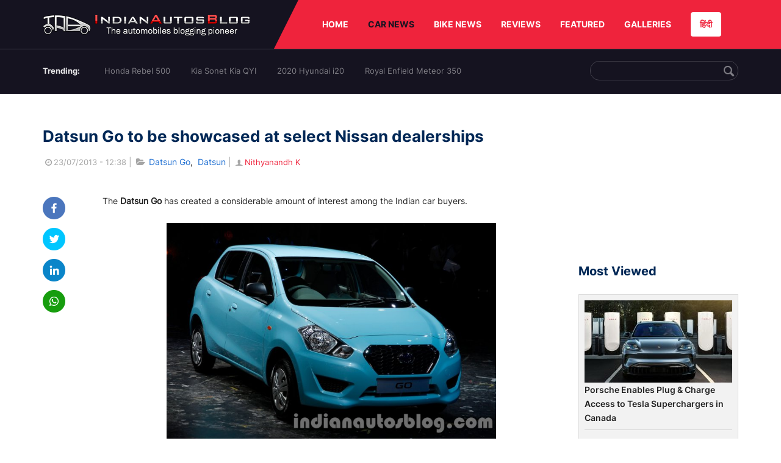

--- FILE ---
content_type: text/html; charset=UTF-8
request_url: https://indianautosblog.com/datsun-go-preview-p88668
body_size: 10476
content:
<!DOCTYPE html>
<html lang="en" prefix="og: http://ogp.me/ns#">
<head>
    <meta http-equiv="content-type" content="text/html; charset=utf-8"/>
    <meta http-equiv="X-UA-Compatible" content="IE=edge">
    <meta name="viewport" content="width=device-width, initial-scale=1">
        <meta name="verifyownership" content="bb1d51b2a1149cc6b942c74d4b92e4ff"/>
    <meta property="fb:app_id" content="363891497720764"/>
    <link rel="profile" href="https://gmpg.org/xfn/11">
    <link rel="icon" href="/favicon.png" type="image/png">
    <link rel="shortcut icon" href="/favicon.ico" type="img/x-icon">
    <title>Datsun Go to be showcased at select Nissan dealerships</title>

<meta name="description" content="The Datsun Go has created a considerable amount of interest among the Indian car buyers. The car is likely to be showcased at select Nissan outlets."/>
<meta name="original-source" content="https://indianautosblog.com/datsun-go-preview-p88668" />
<link rel="canonical" href="https://indianautosblog.com/datsun-go-preview-p88668" />
    <link rel="alternate" href="https://m.indianautosblog.com/datsun-go-preview-p88668" media="only screen and (max-width: 640px)" />
    <link rel="alternate" href="https://m.indianautosblog.com/datsun-go-preview-p88668" media="handheld" />
<meta property="og:type" content="article" />
<meta property="og:locale" content="en-IN" />
<meta property="og:title" content="Datsun Go to be showcased at select Nissan dealerships" />
<meta property="og:description" content="The Datsun Go has created a considerable amount of interest among the Indian car buyers. The car is likely to be showcased at select Nissan outlets." />
<meta property="og:url" content="https://indianautosblog.com/datsun-go-preview-p88668" />
<meta property="og:site_name" content="Indian Autos Blog" />
<meta property="article:publisher" content="https://www.facebook.com/IndianAutosBlog" />
<meta name="robots" content="max-image-preview:large, max-video-preview:-1" />
<meta property="article:published_time" content="2013-07-23T12:38:22+05:30" />
<meta property="og:image" content="https://img.indianautosblog.com/crop/620x324/2013/07/Datsun-Go-unveiled.jpg" />
<meta property="og:image:secure_url" content="https://img.indianautosblog.com/crop/620x324/2013/07/Datsun-Go-unveiled.jpg" />
<meta property="og:image:width" content="620" />
<meta property="og:image:height" content="324" />
<script>
    dataLayer = [{
        'contentAngle':'Datsun'}];
</script>
<meta name="twitter:card" content="summary_large_image" />
<meta name="twitter:description" content="The Datsun Go has created a considerable amount of interest among the Indian car buyers. The car is likely to be showcased at select Nissan outlets." />
<meta name="twitter:title" content="Datsun Go to be showcased at select Nissan dealerships" />
<meta name="twitter:site" content="@indianautos" />
<meta name="twitter:image" content="https://img.indianautosblog.com/crop/620x324/2013/07/Datsun-Go-unveiled.jpg" />
<meta name="twitter:creator" content="@indianautos" />
<link rel="amphtml" href="https://m.indianautosblog.com/datsun-go-preview-p88668/amp" />
<script type='application/ld+json'>{"@context":"https:\/\/schema.org","@type":"Organization","url":"https:\/\/indianautosblog.com\/","sameAs":["https:\/\/www.facebook.com\/IndianAutosBlog","https:\/\/www.instagram.com\/indianautosblog\/","https:\/\/www.youtube.com\/IndianAutosBlog","https:\/\/www.pinterest.com\/IndianAutosBlog\/","https:\/\/twitter.com\/indianautos"],"@id":"https:\/\/indianautosblog.com\/#organization","name":"Indian Autos Blog","logo":"https:\/\/img.indianautosblog.com\/2017\/07\/Logo.png"}</script>
    <link rel='dns-prefetch' href='//indianautosblog.com'/>
    <link rel='dns-prefetch' href='//fonts.googleapis.com'/>
    <link rel='dns-prefetch' href='//maxcdn.bootstrapcdn.com'/>
    <link rel='dns-prefetch' href='//s.w.org'/>
    <link rel="alternate" type="application/rss+xml" title="Indian Autos blog &raquo; Feed" href="https://indianautosblog.com/feed"/>
            <link rel="alternate" type="application/rss+xml" title="Indian Autos blog &raquo; datsun-go-preview Feed" href="https://indianautosblog.com/datsun-go-preview-p88668/feed"/>
    
    <link rel="preload" href="https://static.indianautosblog.com/desktop/font/fontello.woff2" as="font" type="font/woff2" crossorigin>
    <link rel="preload" href="https://fonts.gstatic.com/s/googlesansdisplay/v14/ea8FacM9Wef3EJPWRrHjgE4B6CnlZxHVDv79oT3ZQZQ.woff2" as="font" type="font/woff2" crossorigin>
    <link rel="preload" href="https://fonts.gstatic.com/s/roboto/v20/KFOlCnqEu92Fr1MmWUlfBBc4AMP6lQ.woff2" as="font" type="font/woff2" crossorigin>

    <!--[if IE]>
    <link href="/css/all-ie-only.css" rel="stylesheet" type="text/css"/>
    <![endif]-->
        
    <link rel="stylesheet" type="text/css" media="all" href="https://static.indianautosblog.com/desktop/css/post.min.css?v=1.0.36&token=uvMAhO0yn4DX7LhH3rNGFA&ts=4076011907" />

    <style type="text/css">
        div.lg-sub-html a {
            color: whitesmoke;
        }
    </style>

    <link rel="icon" href="https://img.indianautosblog.com/2017/07/favicon.png" sizes="192x192"/>
    <link rel="apple-touch-icon-precomposed" href="https://img.indianautosblog.com/2017/07/favicon.png"/>
    <meta name="msapplication-TileImage" content="https://img.indianautosblog.com/2017/07/favicon.png"/>

    <!-- Google Tag Manager -->
    <script>(function (w, d, s, l, i) {
            w[l] = w[l] || [];
            w[l].push({
                'gtm.start':
                    new Date().getTime(), event: 'gtm.js'
            });
            var f = d.getElementsByTagName(s)[0],
                j = d.createElement(s), dl = l != 'dataLayer' ? '&l=' + l : '';
            j.async = true;
            j.src =
                'https://www.googletagmanager.com/gtm.js?id=' + i + dl;
            f.parentNode.insertBefore(j, f);
        })(window, document, 'script', 'dataLayer', 'GTM-W5P6XTL');</script>
    <!-- End Google Tag Manager -->
    <!-- <script data-ad-client="ca-pub-1348571685641357" async src="https://pagead2.googlesyndication.com/pagead/js/adsbygoogle.js"></script> -->
    <script async src="https://pagead2.googlesyndication.com/pagead/js/adsbygoogle.js?client=ca-pub-2428338756711925"
            crossorigin="anonymous"></script>
</head>
<body>
<div id="fb-root"></div>
<!-- Google Tag Manager (noscript) -->
    <!-- End Google Tag Manager (noscript) -->

<!-- nav-->
<div class="nav">
    <div class="container" style="position: relative">
        <div class="bg-logo">
                        <a href="/" class="logo" title="Latest car &amp; bike news: new launches, reviews &amp; more">
                <img width="340" height="35" src="https://static.indianautosblog.com/desktop/images/logo.png" alt="Latest car &amp; bike news: new launches, reviews &amp; more">
            </a>
                    </div>
        <nav>
            <ul id="menu-bar" class="left-nav">
                                    <li><a class="top-menu-item" href="/" title="HOME">HOME</a></li>
                                <li class="menu-full active" rel="menu-car">
                    <a class="top-menu-item" href="/car-news" title="CAR NEWS">CAR NEWS</a>
                    <div id="menu-car" class="drop-menu">
                        <ul>
                            <li><a href="/car-news/alfa-romeo" title="Alfa Romeo">Alfa Romeo</a></li>
                            <li><a href="/car-news/audi" title="Audi">Audi</a></li>
                            <li><a href="/car-news/bentley" title="Bentley">Bentley</a></li>
                            <li><a href="/car-news/bmw" title="BMW">BMW</a></li>
                            <li><a href="/car-news/bugatti" title="Bugatti">Bugatti</a></li>
                            <li><a href="/car-news/general-motors/chevrolet" title="Chevrolet">Chevrolet</a></li>
                            <li><a href="/car-news/citroen" title="Citroen">Citroen</a></li>
                            <li><a href="/car-news/dacia" title="Dacia">Dacia</a></li>
                            <li><a href="/car-news/daihatsu" title="Daihatsu">Daihatsu</a></li>
                            <li><a href="/car-news/datsun" title="Datsun">Datsun</a></li>
                        </ul>
                        <ul>
                            <li><a href="/car-news/dc-design" title="DC Design">DC Design</a></li>
                            <li><a href="/car-news/ferrari" title="Ferrari">Ferrari</a></li>
                            <li><a href="/car-news/fiat" title="Fiat">Fiat</a></li>
                            <li><a href="/car-news/ford" title="Ford">Ford</a></li>
                            <li><a href="/car-news/honda" title="Honda">Honda</a></li>
                            <li><a href="/car-news/hyundai" title="Hyundai">Hyundai</a></li>
                            <li><a href="/car-news/infiniti" title="Infiniti">Infiniti</a></li>
                            <li><a href="/car-news/isuzu" title="Isuzu">Isuzu</a></li>
                            <li><a href="/car-news/jaguar" title="Jaguar">Jaguar</a></li>
                            <li><a href="/car-news/jeep" title="Jeep">Jeep</a></li>
                        </ul>
                        <ul>
                            <li><a href="/car-news/kia" title="Kia">Kia</a></li>
                            <li><a href="/car-news/lada" title="Lada">Lada</a></li>
                            <li><a href="/car-news/lamborghini" title="Lamborghini">Lamborghini</a></li>
                            <li><a href="/car-news/land-rover" title="Land Rover">Land Rover</a></li>
                            <li><a href="/car-news/lexus" title="Lexus">Lexus</a></li>
                            <li><a href="/car-news/mahindra" title="Mahindra">Mahindra</a></li>
                            <li><a href="/car-news/maruti-suzuki" title="Maruti Suzuki">Maruti Suzuki</a></li>
                            <li><a href="/car-news/maserati" title="Maserati">Maserati</a></li>
                            <li><a href="/car-news/mazda" title="Mazda">Mazda</a></li>
                            <li><a href="/car-news/mclaren" title="McLaren">McLaren</a></li>
                        </ul>
                        <ul>
                            <li><a href="/car-news/mercedes-benz">Mercedes-Benz</a></li>
                            <li><a href="/car-news/mini" title="Mini">Mini</a></li>
                            <li><a href="/car-news/mitsubishi" title="Mitsubishi">Mitsubishi</a></li>
                            <li><a href="/car-news/nissan" title="Nissan">Nissan</a></li>
                            <li><a href="/car-news/opel" title="Opel">Opel</a></li>
                            <li><a href="/car-news/perodua" title="Perodua">Perodua</a></li>
                            <li><a href="/car-news/peugeot" title="Peugeot">Peugeot</a></li>
                            <li><a href="/car-news/porsche" title="Porsche">Porsche</a></li>
                            <li><a href="/car-news/proton" title="Proton">Proton</a></li>
                            <li><a href="/car-news/renault" title="Renault">Renault</a></li>
                        </ul>
                        <ul>
                            <li><a href="/car-news/rolls-royce" title="Rolls Royce">Rolls Royce</a></li>
                            <li><a href="/car-news/skoda" title="Skoda">Skoda</a></li>
                            <li><a href="/car-news/ssangyong" title="Ssangyong">Ssangyong</a></li>
                            <li><a href="/car-news/suzuki" title="Suzuki">Suzuki</a></li>
                            <li><a href="/car-news/tata" title="Tata">Tata</a></li>
                            <li><a href="/car-news/tesla" title="Tesla">Tesla</a></li>
                            <li><a href="/car-news/toyota" title="Toyota">Toyota</a></li>
                            <li><a href="/car-news/volkswagen" title="Volkswagen">Volkswagen</a></li>
                            <li><a href="/car-news/volvo" title="Volvo">Volvo</a></li>
                            <li><a href="/car-news/mg" title="MG">MG</a></li>
                        </ul>
                    </div>
                </li>
                <li class="menu-full" rel="menu-bike">
                    <a class="top-menu-item" href="/motorcycles" title="BIKE NEWS">BIKE NEWS</a>
                    <div id="menu-bike" class="drop-menu">
                        <ul>
                            <li><a href="/motorcycles/aprilia" title="Aprilia">Aprilia</a></li>
                            <li><a href="/motorcycles/bmw-motorrad" title="BMW">BMW</a></li>
                            <li><a href="/motorcycles/bajaj" title="Bajaj">Bajaj</a></li>
                            <li><a href="/motorcycles/benelli" title="Benelli">Benelli</a></li>
                            <li><a href="/motorcycles/bimota" title="Bimota">Bimota</a></li>
                            <li><a href="/motorcycles/dsk-benelli" title="DSK-Benelli">DSK-Benelli</a></li>
                            <li><a href="/motorcycles/jawa" title="Jawa">Jawa</a></li>
                        </ul>
                        <ul>
                            <li><a href="/motorcycles/dsk-hyosung">DSK-Hyosung</a></li>
                            <li><a href="/motorcycles/ducati" title="Ducati">Ducati</a></li>
                            <li><a href="/motorcycles/ktm/husqvarna" title="Husqvarna">Husqvarna</a></li>
                            <li><a href="/motorcycles/harley-davidson" title="Harley">Harley</a></li>
                            <li><a href="/motorcycles/hero-motocorp" title="Hero">Hero</a></li>
                            <li><a href="/motorcycles/honda-motorcycles" title="Honda">Honda</a></li>
                            <li><a href="/motorcycles/cfmoto" title="CFMoto">CFMoto</a></li>
                        </ul>
                        <ul>
                            <li><a href="/motorcycles/indian-2" title="Indian">Indian</a></li>
                            <li><a href="/motorcycles/ktm" title="KTM">KTM</a></li>
                            <li><a href="/motorcycles/bajaj/kawasaki" title="Kawasaki">Kawasaki</a></li>
                            <li><a href="/motorcycles/kymco" title="KYMCO">KYMCO</a></li>
                            <li><a href="/motorcycles/mahindra-2wheelers" title="Mahindra">Mahindra</a></li>
                            <li><a href="/motorcycles/moto-guzzi" title="Moto Guzzi">Moto Guzzi</a></li>
                        </ul>
                        <ul>
                            <li><a href="/motorcycles/moto-morini" title="Moto Morini">Moto Morini</a></li>
                            <li><a href="/motorcycles/mv-agusta" title="MV Agusta">MV Agusta</a></li>
                            <li><a href="/motorcycles/piaggio" title="Piaggio">Piaggio</a></li>
                            <li><a href="/motorcycles/royal-enfield" title="Royal Enfield">Royal Enfield</a></li>
                            <li><a href="/motorcycles/suzuki-motorcycles-2" title="Suzuki">Suzuki</a></li>
                            <li><a href="/motorcycles/sym" title="SYM">SYM</a></li>
                        </ul>
                        <ul>
                            <li><a href="/motorcycles/triumph-2" title="Triumph">Triumph</a></li>
                            <li><a href="/motorcycles/tvs" title="TVS">TVS</a></li>
                            <li><a href="/motorcycles/um-global-motorcycles" title="UM Global">UM Global</a></li>
                            <li><a href="/motorcycles/vardenchi" title="Vardenchi">Vardenchi</a></li>
                            <li><a href="/motorcycles/piaggio/vespa" title="Vespa">Vespa</a></li>
                            <li><a href="/motorcycles/yamaha" title="Yamaha">Yamaha</a></li>
                        </ul>
                    </div>
                </li>
                <li class="menu-box" rel="menu-reviews">
                    <a class="top-menu-item" href="/car-reviews" title="REVIEWS">REVIEWS</a>
                    <div id="menu-reviews" class="drop-menu">
                        <ul>
                            <li><a href="/car-reviews" title="Car Reviews">Car Reviews</a></li>
                            <li><a href="/bike-reviews" title="Bike Reviews">Bike Reviews</a></li>
                        </ul>
                    </div>
                </li>
                <li><a class="top-menu-item" href="/featured" title="FEATURED">FEATURED</a></li>
                <li class="menu-box " rel="menu-galleries">
                    <a class="top-menu-item" href="/photo" title="GALLERIES">GALLERIES</a>
                    <div id="menu-galleries" class="drop-menu">
                        <ul>
                            <li><a href="/photo" title="Photos">Photos</a></li>
                            <li><a href="/video" title="Videos">Videos</a></li>
                        </ul>
                    </div>
                </li>
                                                                                                                                                                                                                    <a class="change-language" href="https://hindi.indianautosblog.com/" title="िंदी" >हिंदी</a>
            </ul>
                                </nav><!--end nav-->
    </div><!--end container-->
</div><!--end nav-->

<div class="top-search">
    <div class="container">
            <ul class="menu-search">
        <li><div class="f-rb white-clr">Trending:</div></li>
                    <li><a href="https://indianautosblog.com/honda-rebel-500.html" title="Honda Rebel 500">Honda Rebel 500</a></li>
                    <li><a href="https://indianautosblog.com/kia-sonet.html" title="Kia Sonet Kia QYI">Kia Sonet Kia QYI</a></li>
                    <li class="last"><a href="https://indianautosblog.com/hyundai-i20.html" title="2020 Hyundai i20">2020 Hyundai i20</a></li>
                    <li><a href="https://indianautosblog.com/royal-enfield-meteor.html" title="Royal Enfield Meteor 350">Royal Enfield Meteor 350</a></li>
                    </ul>

                <div class="control custom-input">
            <input class="form-control" id="keywordSearch">
            <i class="icon-search" id="btnSearch"></i>
        </div>
    </div><!--end container-->
</div><!--end top-search-->
    <section class="list-new1">
        <div class="container">
            <div class="left current-story">
                <section class="list-car-left ">
                    <h1 class="title-30 mg-top-54"
                        data-url="https://indianautosblog.com/datsun-go-preview-p88668">Datsun Go to be showcased at select Nissan dealerships</h1>
                    <span class="date-creat gray-clr">
                        <i class="icon-clock"></i>23/07/2013 - 12:38
                    </span>
                    <span class="mg-9-10 gray-clr">|</span>
                    <span class="Reviews"> <i class="icon-folder-open"></i> <a href="/datsun-go.html" rel="tag">Datsun Go</a>, &nbsp;<a href="/datsun" rel="tag">Datsun</a></span>
                                            <span class="mg-9-10 gray-clr">|</span>
                        <a href="/author/nithyanandh" title="Nithyanandh K" class="ic-user"><i
                                    class="icon-user"></i>Nithyanandh K</a>
                                        <div class="detail-news">
                        <div class="fb-detail">
                            <ul class="menu-fb">
    <li><a id="btn-share"
           data-link="https://www.facebook.com/sharer/sharer.php?u=https://indianautosblog.com/datsun-go-preview-p88668"
           data-href="https://indianautosblog.com/datsun-go-preview-p88668" data-no-popup="true">
            <img width="37" height="37" src="https://static.indianautosblog.com/desktop/images/1.png" alt="facebook"></a>
    </li>

    <li><a data-link="https://twitter.com/intent/tweet?url=https://indianautosblog.com/datsun-go-preview-p88668"
           target="popupwindow"
           onclick="window.open('https://twitter.com/intent/tweet?text=https://indianautosblog.com/datsun-go-preview-p88668', 'popupwindow', 'scrollbars=yes,width=600,height=580');return true">
            <img width="37" height="37" src="https://static.indianautosblog.com/desktop/images/2.png" alt="twitter"></a></li>

    <li>
        <a data-link="https://www.linkedin.com/cws/share?url=https://indianautosblog.com/datsun-go-preview-p88668" target="popupwindow"
           onclick="window.open('https://www.linkedin.com/cws/share?url=https://indianautosblog.com/datsun-go-preview-p88668', 'popupwindow', 'scrollbars=yes,width=600,height=580');return true">
            <img width="37" height="37" src="https://static.indianautosblog.com/desktop/images/4.png" alt="linkedin">
        </a>
    </li>

    
    <li>
        <a data-link="https://api.whatsapp.com/send?text=https://indianautosblog.com/datsun-go-preview-p88668"
           target="popupwindow"
           onclick="window.open('https://api.whatsapp.com/send?text=https://indianautosblog.com/datsun-go-preview-p88668', 'popupwindow', 'scrollbars=yes,width=600,height=580');return true">
            <img width="37" height="37" src="https://static.indianautosblog.com/desktop/images/5.png" alt="whatsapp">
        </a>
    </li>
    </ul>                        </div>

                        <div class="new-detail">
                            <div class="main-new-content">
                                <p>The <strong>Datsun Go</strong> has created a considerable amount of interest among the Indian car buyers.</p>
<p style="text-align: center;"><a href="https://img.indianautosblog.com/2013/07/Datsun-Go-front-three-quarter-angle.jpg"><img src="https://img.indianautosblog.com/resize/750x-/no-image.jpg" data-src="https://img.indianautosblog.com/resize/770x-/2013/07/Datsun-Go-front-three-quarter-angle.jpg" width="540" height="359" class="aligncenter size-large wp-image-87475 lazy-image" alt="Datsun Go front three quarter angle" /></a></p>
<p>Datsun's announcement that the Go will be priced below Rs. 4 lakhs has caught the attention of the value sensitive Indians. With the Datsun brand, Nissan is aiming at Maruti and Hyundai straightaway.</p>
<p>Oncars.in reports that production ready prototypes of the Datsun Go will be displayed at select Nissan Showrooms across the country to create awareness and interest in the new brand until its launch. The move will give the customers a preview of the car and is also expected to increase the footfall in the showrooms.</p>
<p style="text-align: center;"><a href="https://img.indianautosblog.com/2013/07/Datsun-Go-rear-three-quarters.jpg"><img src="https://img.indianautosblog.com/resize/750x-/no-image.jpg" data-src="https://img.indianautosblog.com/resize/770x-/2013/07/Datsun-Go-rear-three-quarters.jpg" width="540" height="359" class="aligncenter size-large wp-image-87484 lazy-image" alt="Datsun Go rear three quarters" /></a></p>
<p>Datsun has not unveiled any technical details about the car which is slated to go on sale in India by early 2014. A sub four lakh price tag suggests that Go will be available only with a petrol engine, at least initially.</p>
<p>The Go is based on the Mirca's V Platform which would make it lighter than its competitors. The design language, both inside and outside, is conservative and generic in order to lure a large audience base.</p>
<p>The Datsun Go will be targeting the first time car buyers and will rely on its big car appeal to lure them. The hatchback will be rivaling the Maruti Wagon R, Chevrolet Beat, Hyundai Eon and the entry level variants of the Hyundai i10 and its own sibling the Nissan Micra Active.</p>
<p>[Source: <a href="http://www.oncars.in/Car-News-Detail/datsun-go-to-reach-showrooms-soon/4469" target="_blank" rel="nofollow">Oncars.in</a>]</p>

                            </div>

                            
                            <div class="like">
                                <div style="margin: 14px 0px 18px">
                                    <ul>
                                        <li>
                                            <div class="fb-like" data-href="https://indianautosblog.com/datsun-go-preview-p88668"
                                                 data-layout="button_count" data-action="like" data-size="small"
                                                 data-show-faces="false" data-share="false"></div>
                                        </li>
                                    </ul>
                                </div>
                                <div class="fb-comments" data-href="https://indianautosblog.com/datsun-go-preview-p88668" data-numposts="5"
                                     data-width="100%"></div>
                            </div>
                        </div>
                    </div><!--end detail-news-->
                </section><!--end section populer-->

                                    <section class="list-new2-2" id="latestDetailPost-News">
                        <h2 class="title-30">You might also like</h2>
        <ul class="list-news-d2">
                            <li class='clear'>
                    <a title="Datsun cars available at several discounts &amp; offers in October" href="/datsun-cars-offers-in-october-2020-p321689" class="img-sp">
                        <img class="lazy-image" width="262" height="147"
                             src="https://img.indianautosblog.com/crop/262x147/no-image.jpg" data-src="https://img.indianautosblog.com/crop/262x147/2020/05/28/2020-datsun-redigo-facelift-front-quarters-ec9d.jpg" alt="Datsun cars available at several discounts &amp; offers in October">
                    </a>
                    <div class="info-car">
                        <h3 class="list-title"><a href="/datsun-cars-offers-in-october-2020-p321689" class="name-pro"
                                                  title="Datsun cars available at several discounts &amp; offers in October">Datsun cars available at several discounts &amp; offers in October</a></h3>
                        <span class="date-creat"> <i class="icon-clock"></i> 06/10/2020 - 14:00</span>
                    </div>
                </li>
                            <li >
                    <a title="2020 Datsun redi-GO facelift launched, priced from INR 2.83 lakh [Update]" href="/2020-datsun-redi-go-facelift-launched-price-inr-283-lakh-p320774" class="img-sp">
                        <img class="lazy-image" width="262" height="147"
                             src="https://img.indianautosblog.com/crop/262x147/no-image.jpg" data-src="https://img.indianautosblog.com/crop/262x147/2020/05/28/2020-datsun-redigo-facelift-exterior-interior-5f83.jpg" alt="2020 Datsun redi-GO facelift launched, priced from INR 2.83 lakh [Update]">
                    </a>
                    <div class="info-car">
                        <h3 class="list-title"><a href="/2020-datsun-redi-go-facelift-launched-price-inr-283-lakh-p320774" class="name-pro"
                                                  title="2020 Datsun redi-GO facelift launched, priced from INR 2.83 lakh [Update]">2020 Datsun redi-GO facelift launched, priced from INR 2.83 lakh [Update]</a></h3>
                        <span class="date-creat"> <i class="icon-clock"></i> 02/06/2020 - 16:17</span>
                    </div>
                </li>
                            <li >
                    <a title="BS6 Datsun GO and BS6 Datsun GO+ launched in India - IAB Report" href="/bs6-datsun-go-bs6-datsun-go-launched-india-p320662" class="img-sp">
                        <img class="lazy-image" width="262" height="147"
                             src="https://img.indianautosblog.com/crop/262x147/no-image.jpg" data-src="https://img.indianautosblog.com/crop/262x147/2020/05/14/datsun-go-bs6-9072.jpg" alt="BS6 Datsun GO and BS6 Datsun GO+ launched in India - IAB Report">
                    </a>
                    <div class="info-car">
                        <h3 class="list-title"><a href="/bs6-datsun-go-bs6-datsun-go-launched-india-p320662" class="name-pro"
                                                  title="BS6 Datsun GO and BS6 Datsun GO+ launched in India - IAB Report">BS6 Datsun GO and BS6 Datsun GO+ launched in India - IAB Report</a></h3>
                        <span class="date-creat"> <i class="icon-clock"></i> 14/05/2020 - 19:08</span>
                    </div>
                </li>
                            <li class='clear'>
                    <a title="BS6 Datsun GO &amp; BS6 Datsun GO Plus revealed, are less fuel-efficient - IAB Report" href="/bs6-datsun-go-bs6-datsun-go-plus-revealed-consume-fuel-p320583" class="img-sp">
                        <img class="lazy-image" width="262" height="147"
                             src="https://img.indianautosblog.com/crop/262x147/no-image.jpg" data-src="https://img.indianautosblog.com/crop/262x147/2018/10/10/datsun-go-facelift-launched-front-left-quarter-c1a4.jpg" alt="BS6 Datsun GO &amp; BS6 Datsun GO Plus revealed, are less fuel-efficient - IAB Report">
                    </a>
                    <div class="info-car">
                        <h3 class="list-title"><a href="/bs6-datsun-go-bs6-datsun-go-plus-revealed-consume-fuel-p320583" class="name-pro"
                                                  title="BS6 Datsun GO &amp; BS6 Datsun GO Plus revealed, are less fuel-efficient - IAB Report">BS6 Datsun GO &amp; BS6 Datsun GO Plus revealed, are less fuel-efficient - IAB Report</a></h3>
                        <span class="date-creat"> <i class="icon-clock"></i> 04/05/2020 - 20:36</span>
                    </div>
                </li>
                            <li >
                    <a title="2020 Datsun redi-GO facelift variant-wise features leaked" href="/2020-datsun-redi-go-facelift-variant-wise-features-leaked-p320552" class="img-sp">
                        <img class="lazy-image" width="262" height="147"
                             src="https://img.indianautosblog.com/crop/262x147/no-image.jpg" data-src="https://img.indianautosblog.com/crop/262x147/2020/04/30/2020-datsun-redi-go-facelift-variant-features-9629.jpg" alt="2020 Datsun redi-GO facelift variant-wise features leaked">
                    </a>
                    <div class="info-car">
                        <h3 class="list-title"><a href="/2020-datsun-redi-go-facelift-variant-wise-features-leaked-p320552" class="name-pro"
                                                  title="2020 Datsun redi-GO facelift variant-wise features leaked">2020 Datsun redi-GO facelift variant-wise features leaked</a></h3>
                        <span class="date-creat"> <i class="icon-clock"></i> 30/04/2020 - 21:00</span>
                    </div>
                </li>
                            <li >
                    <a title="2020 Datsun redi-GO facelift interior and exterior leaked" href="/2020-datsun-redi-go-facelift-interior-exterior-leaked-p320550" class="img-sp">
                        <img class="lazy-image" width="262" height="147"
                             src="https://img.indianautosblog.com/crop/262x147/no-image.jpg" data-src="https://img.indianautosblog.com/crop/262x147/2020/04/30/2020-datsun-redi-go-facelift-exterior-interior-4c7d.jpg" alt="2020 Datsun redi-GO facelift interior and exterior leaked">
                    </a>
                    <div class="info-car">
                        <h3 class="list-title"><a href="/2020-datsun-redi-go-facelift-interior-exterior-leaked-p320550" class="name-pro"
                                                  title="2020 Datsun redi-GO facelift interior and exterior leaked">2020 Datsun redi-GO facelift interior and exterior leaked</a></h3>
                        <span class="date-creat"> <i class="icon-clock"></i> 30/04/2020 - 20:05</span>
                    </div>
                </li>
                    </ul>
    </section><!--end -list-new2-2-->
                                                
                                    <a href="javascript:void(0);"
                       class="next-post"
                       data-target-url="/ajax/load-next-post"
                       data-token="s/2H9XluWeZolk6guoy+kdLVXQP59oN/VqZJNpaiqS87kgrvT1iQqpZ7WiSKMLV4">
                    </a>
                    <div id="loading-panel" class="wrapper hidden">
    <div class="wrapper-cell">
        <div class="image animated-background" style="width: 100%;"></div>
        <div class="text">
            <div class="text-title animated-background"></div>
            <div class="text-title animated-background"></div>
            <div class="text-title animated-background"></div>
            <div class="text-title animated-background"></div>
            <div class="text-title animated-background"></div>
            <div class="text-title animated-background"></div>
            <div class="text-title animated-background"></div>
        </div>
    </div>
</div>                                <div class="qc">
                    <a href="/submit-spy-shots-and-get-bragging-rights-pg29" title="Submit Spy Shots and Get Bragging Rights">
                        <img  class="lazy-image" width="608" height="100" data-src="https://static.indianautosblog.com/desktop/images/qc_v3.jpg" alt="Submit Spy Shots and Get Bragging Rights"/>
                    </a>
                </div>
            </div><!--end left-->

            <div class="right">
                
                                    <script async src="https://pagead2.googlesyndication.com/pagead/js/adsbygoogle.js"></script>
<!-- Right banner - detail page 2 -->
<ins class="adsbygoogle"
     style="display:inline-block;width:262px;height:218px"
     data-ad-client="ca-pub-1348571685641357"
     data-ad-slot="5162060050"></ins>
<script>
     (adsbygoogle = window.adsbygoogle || []).push({});
</script>
                
                <div class="ad-position" id="ads_position_7">
                                    </div>

                <div class="ad-position" id="ads_position_8">
                                    </div>
                <script type="text/javascript">
                    var adsPositions = window.adsPositions || [];
                    adsPositions.pageId = 3;
                    adsPositions.cateId = 0;
                    adsPositions.push({
                        position_id: 7
                    });
                    adsPositions.push({
                        position_id: 8
                    });
                </script>
                <h2 class="title-24">Most Viewed</h2>
                <section class="list-car-right mg-bottom-50">
                    <ul class="list-new-right list-car-home">
                                                    <li>
                                <a href="/porsche-enables-plug-charge-access-to-tesla-superchargers-in-canada-p328210" class="img-sp" title="Porsche Enables Plug &amp; Charge Access to Tesla Superchargers in Canada">
                                    <img class="lazy-image" width="242" height="135" src="https://img.indianautosblog.com/crop/242x135/no-image.jpg" data-src="https://img.indianautosblog.com/crop/242x135/2026/01/26/porsche-canada-plug-and-charge-4b9f.jpg" alt="Porsche Enables Plug &amp; Charge Access to Tesla Superchargers in Canada">
                                </a>
                                <div class="info-car">
                                    <h3 class="list-title">
                                        <a href="/porsche-enables-plug-charge-access-to-tesla-superchargers-in-canada-p328210" class="name-pro" title="Porsche Enables Plug &amp; Charge Access to Tesla Superchargers in Canada">
                                            Porsche Enables Plug &amp; Charge Access to Tesla Superchargers in Canada
                                        </a>
                                    </h3>
                                </div>
                            </li>
                                                    <li>
                                <a href="/yamaha-india-recalls-over-3-lakh-rayzr-125-and-fascino-125-scooters-p328209" class="img-sp" title="Yamaha India Recalls Over 3 Lakh RayZR 125 and Fascino 125 Scooters">
                                    <img class="lazy-image" width="242" height="135" src="https://img.indianautosblog.com/crop/242x135/no-image.jpg" data-src="https://img.indianautosblog.com/crop/242x135/gallery/2025/08/14/2025fascinos125fihybrid-mattegrey-247e.jpeg" alt="Yamaha India Recalls Over 3 Lakh RayZR 125 and Fascino 125 Scooters">
                                </a>
                                <div class="info-car">
                                    <h3 class="list-title">
                                        <a href="/yamaha-india-recalls-over-3-lakh-rayzr-125-and-fascino-125-scooters-p328209" class="name-pro" title="Yamaha India Recalls Over 3 Lakh RayZR 125 and Fascino 125 Scooters">
                                            Yamaha India Recalls Over 3 Lakh RayZR 125 and Fascino 125 Scooters
                                        </a>
                                    </h3>
                                </div>
                            </li>
                                                    <li>
                                <a href="/cadillac-elevated-velocity-wins-eyeson-design-best-concept-vehicle-2026-p328208" class="img-sp" title="Cadillac Elevated Velocity Wins EyesOn Design Best Concept Vehicle 2026">
                                    <img class="lazy-image" width="242" height="135" src="https://img.indianautosblog.com/crop/242x135/no-image.jpg" data-src="https://img.indianautosblog.com/crop/242x135/2026/01/26/cadillac-elevated-velocity-5169.jpg" alt="Cadillac Elevated Velocity Wins EyesOn Design Best Concept Vehicle 2026">
                                </a>
                                <div class="info-car">
                                    <h3 class="list-title">
                                        <a href="/cadillac-elevated-velocity-wins-eyeson-design-best-concept-vehicle-2026-p328208" class="name-pro" title="Cadillac Elevated Velocity Wins EyesOn Design Best Concept Vehicle 2026">
                                            Cadillac Elevated Velocity Wins EyesOn Design Best Concept Vehicle 2026
                                        </a>
                                    </h3>
                                </div>
                            </li>
                                                    <li>
                                <a href="/ather-energy-promotes-child-road-safety-with-helmet-initiative-in-bengaluru-p328207" class="img-sp" title="Ather Energy Promotes Child Road Safety with Helmet Initiative in Bengaluru">
                                    <img class="lazy-image" width="242" height="135" src="https://img.indianautosblog.com/crop/242x135/no-image.jpg" data-src="https://img.indianautosblog.com/crop/242x135/2026/01/23/ather-energy-promotes-child-road-safety-with-helme-dcba.jpg" alt="Ather Energy Promotes Child Road Safety with Helmet Initiative in Bengaluru">
                                </a>
                                <div class="info-car">
                                    <h3 class="list-title">
                                        <a href="/ather-energy-promotes-child-road-safety-with-helmet-initiative-in-bengaluru-p328207" class="name-pro" title="Ather Energy Promotes Child Road Safety with Helmet Initiative in Bengaluru">
                                            Ather Energy Promotes Child Road Safety with Helmet Initiative in Bengaluru
                                        </a>
                                    </h3>
                                </div>
                            </li>
                                            </ul>
                </section>
                <!--end section populer-->

                <h2 class="title-24">Latest</h2>
                <section class="list-car-right latest" style="margin-bottom: 20px;">
                    <ul class="list-new-right list-car-home">
                                                    <li>
                                <a href="/porsche-enables-plug-charge-access-to-tesla-superchargers-in-canada-p328210" class="img-sp" title="Porsche Enables Plug &amp; Charge Access to Tesla Superchargers in Canada">
                                    <img class="lazy-image" width="242" height="135" src="https://img.indianautosblog.com/crop/242x135/no-image.jpg" data-src="https://img.indianautosblog.com/crop/242x135/2026/01/26/porsche-canada-plug-and-charge-4b9f.jpg" alt="Porsche Enables Plug &amp; Charge Access to Tesla Superchargers in Canada">
                                </a>
                                <div class="info-car">
                                    <h3 class="list-title"><a href="/porsche-enables-plug-charge-access-to-tesla-superchargers-in-canada-p328210"
                                                              class="name-pro">Porsche Enables Plug &amp; Charge Access to Tesla Superchargers in Canada</a></h3>
                                </div>
                            </li>
                                                    <li>
                                <a href="/yamaha-india-recalls-over-3-lakh-rayzr-125-and-fascino-125-scooters-p328209" class="img-sp" title="Yamaha India Recalls Over 3 Lakh RayZR 125 and Fascino 125 Scooters">
                                    <img class="lazy-image" width="242" height="135" src="https://img.indianautosblog.com/crop/242x135/no-image.jpg" data-src="https://img.indianautosblog.com/crop/242x135/gallery/2025/08/14/2025fascinos125fihybrid-mattegrey-247e.jpeg" alt="Yamaha India Recalls Over 3 Lakh RayZR 125 and Fascino 125 Scooters">
                                </a>
                                <div class="info-car">
                                    <h3 class="list-title"><a href="/yamaha-india-recalls-over-3-lakh-rayzr-125-and-fascino-125-scooters-p328209"
                                                              class="name-pro">Yamaha India Recalls Over 3 Lakh RayZR 125 and Fascino 125 Scooters</a></h3>
                                </div>
                            </li>
                                                    <li>
                                <a href="/cadillac-elevated-velocity-wins-eyeson-design-best-concept-vehicle-2026-p328208" class="img-sp" title="Cadillac Elevated Velocity Wins EyesOn Design Best Concept Vehicle 2026">
                                    <img class="lazy-image" width="242" height="135" src="https://img.indianautosblog.com/crop/242x135/no-image.jpg" data-src="https://img.indianautosblog.com/crop/242x135/2026/01/26/cadillac-elevated-velocity-5169.jpg" alt="Cadillac Elevated Velocity Wins EyesOn Design Best Concept Vehicle 2026">
                                </a>
                                <div class="info-car">
                                    <h3 class="list-title"><a href="/cadillac-elevated-velocity-wins-eyeson-design-best-concept-vehicle-2026-p328208"
                                                              class="name-pro">Cadillac Elevated Velocity Wins EyesOn Design Best Concept Vehicle 2026</a></h3>
                                </div>
                            </li>
                                                    <li>
                                <a href="/ather-energy-promotes-child-road-safety-with-helmet-initiative-in-bengaluru-p328207" class="img-sp" title="Ather Energy Promotes Child Road Safety with Helmet Initiative in Bengaluru">
                                    <img class="lazy-image" width="242" height="135" src="https://img.indianautosblog.com/crop/242x135/no-image.jpg" data-src="https://img.indianautosblog.com/crop/242x135/2026/01/23/ather-energy-promotes-child-road-safety-with-helme-dcba.jpg" alt="Ather Energy Promotes Child Road Safety with Helmet Initiative in Bengaluru">
                                </a>
                                <div class="info-car">
                                    <h3 class="list-title"><a href="/ather-energy-promotes-child-road-safety-with-helmet-initiative-in-bengaluru-p328207"
                                                              class="name-pro">Ather Energy Promotes Child Road Safety with Helmet Initiative in Bengaluru</a></h3>
                                </div>
                            </li>
                                            </ul>
                </section>
                <div class="sticky" id="ads_position_9">
                                    </div>
                <script type="text/javascript">
                    var adsPositions = window.adsPositions || [];
                    adsPositions.push({
                        position_id: 9
                    });
                </script>
            </div><!---end right-->


        </div><!--end container-->
        <input type="hidden" name="postId" value="88668" id="dataPostId">
        <input type="hidden" name="urlShareLink" value="https://indianautosblog.com/datsun-go-preview-p88668" id="dataUrlShareLink">
        <input type="hidden" name="readingCategoryId" value="8844" id="readingCategoryId">
    </section>
<div class="clear"></div>
<footer class="site-footer">
    <div class="container">
        <div class="footer-left">
            <h2 id="international" class="title-16">
                International
            </h2>
            <ul class="list-brands">
                <li class="brand-item">
                    <div class="brand">
                        <a class="brand-logo" href="https://oto.com.vn" title="oto.com.vn"
                           rel="nofollow" target="_blank">
                            <img width="117" height="30" class="brand-logo-img" src="https://static.indianautosblog.com/desktop/images/oto.png?v=1.0" alt="oto.com.vn">
                        </a>
                        <a class="text-link" href="https://oto.com.vn" title="oto.com.vn"
                           rel="nofollow" target="_blank">oto.com.vn (Cars in Vietnam)</a>
                    </div>
                </li>
                <li class="brand-item chobrod">
                    <div class="brand">
                        <a class="brand-logo" href="https://chobrod.com" title="chobrod.com"
                           rel="nofollow" target="_blank">
                            <img width="148" height="22" class="brand-logo-img" src="https://static.indianautosblog.com/desktop/images/chobrod.png?v=1.0" alt="chobrod.com">
                        </a>
                        <a class="text-link" href="https://chobrod.com" title="chobrod.com"
                           rel="nofollow" target="_blank">Chobrod.com (Cars in Thailand)</a>
                    </div>
                </li>
            </ul>
            <h2 class="title-16">As featured on</h2>
            <ul class="list-logo">
                <li>
                                            <img width="119" height="20" src="https://static.indianautosblog.com/desktop/images/logo1.png" alt="autocarindia.com"/>
                                    </li>
                <li>
                                            <img width="149" height="21" src="https://static.indianautosblog.com/desktop/images/logo2.png" alt="newsweek.com" />
                                    </li>
                <li>
                                            <img width="43" height="26" src="https://static.indianautosblog.com/desktop/images/logo3.png" alt="cnn.com" />
                                    </li>

                <li class="last">
                                            <img width="133" height="38" src="https://static.indianautosblog.com/desktop/images/logo4.png" alt="timesofindia.indiatimes.com" />
                                    </li>
                <li>
                                            <img width="48" height="38" src="https://static.indianautosblog.com/desktop/images/logo5.png" alt="foxnews.com" />
                                    </li>
                <li>
                                            <img width="195" height="22" src="https://static.indianautosblog.com/desktop/images/logo6.png" alt="chinadaily.com.cn" />
                                    </li>
                <li>
                                            <img width="72" height="54" src="https://static.indianautosblog.com/desktop/images/logo7.png" alt="nytimes.com" />
                                    </li>
                <li class="last">
                                            <img width="56" height="30" src="https://static.indianautosblog.com/desktop/images/logo8.png" alt="autobild.de" />
                                    </li>
            </ul>

        </div>
        <div class="footer-right">

            <ul class="menu-footer">
                <li><a href="/about" title="About Us" rel="nofollow">About Us</a></li><li>|</li>
                <li><a href="/privacy-policy" title="Privacy Policy" rel="nofollow">Privacy Policy</a></li><li>|</li>
                <li><a href="/contact-us" title="Contact" rel="nofollow">Contact</a></li><li>|</li>
                <li><span>Serves 50+ million views a year</span></li>
            </ul>
            <div class="logo_htg">
                <img width="180" height="24" src="https://static.indianautosblog.com/desktop/images/htg.svg" alt="htg" />
            </div>
            <form action="https://feedburner.google.com/fb/a/mailverify" method="post" target="popupwindow" onsubmit="window.open('https://feedburner.google.com/fb/a/mailverify', 'popupwindow', 'scrollbars=yes,width=600,height=580');return true">
                <span class="sp-18">Subscribe to our daily newsletter</span>
                <div class="control custom-input">
                    <input type="email" name="email" class="form-control" placeholder="Enter email ID here">
                    <input type="hidden" value="IndianAutosBlog" name="uri"/>
                    <input type="hidden" name="loc" value="en_US"/>
                    <button class="btn btn-subscribe" type="submit">Subscribe</button>
                </div>
            </form>
        </div>
    </div>
</footer>

<!-- One Signal -->
<link rel="manifest" href="https://indianautosblog.com/manifest.json"/>

<script>
        var facebookAppId = '363891497720764';
    var onesignalAppId = '8273e98f-15fe-4fe7-91b5-c25b49e549a6';
    var onesignalSafariAppId = 'web.onesignal.auto.48c84a0b-cc60-468f-93c1-13b193c27b88';
    var oEmbedToken = "363891497720764|8cd00b39459944a1a216f4625774aaad";
</script>

                            
    <script src="https://static.indianautosblog.com/desktop/js/layout.min.js?v=1.0.36&token=UMeXiMw11TSxc6jOuWr1_w&ts=4076011907" type="text/javascript"></script>

    <script>
        window.___gcfg = {
            lang: 'en-US',
            parsetags: 'onload'
        };
        var reading_category = '8844';
    </script>


    <script type="text/javascript">
    loadYoutubeLazy();
    function loadYoutubeLazy() {
        var youtube = document.querySelectorAll( ".youtube" );
        for (var i = 0; i < youtube.length; i++) {
            var source = "https://img.youtube.com/vi/"+ youtube[i].dataset.embed +"/sddefault.jpg";
            var image = new Image();
            image.src = source;
            image.setAttribute( "width", youtube[i].dataset.width );
            image.setAttribute( "height", 'auto' );
            image.setAttribute( "class", 'lazy-image' );
            image.setAttribute( "rel", 'nofollow' );
            image.addEventListener( "load", function() {
                youtube[ i ].appendChild( image );
            }( i ) );

            youtube[i].addEventListener( "click", function() {
                var iframe = document.createElement( "iframe" );
                iframe.setAttribute( "frameborder", "0" );
                iframe.setAttribute( "allowfullscreen", "" );
                iframe.setAttribute( "src", "https://www.youtube.com/embed/"+ this.dataset.embed +"?rel=0&showinfo=0&autoplay=1" );
                this.innerHTML = "";
                this.appendChild( iframe );
            } );
        };
    }
</script>
    <script type='text/javascript'>
    var la = !1;
    window.addEventListener("scroll", function () {
        (0 != document.documentElement.scrollTop && !1 === la || 0 != document.body.scrollTop && !1 === la) && (!function () {
            var f = document.createElement("script");
            f.type = "text/javascript", f.async = !0, f.src = "/js/post.min.js";
            document.body.appendChild(f);

            var e = document.createElement("script");
            e.type = "text/javascript", e.async = !0, e.src = "/js/adverts.min.js";
            var a = document.getElementsByTagName("script")[0];
            a.parentNode.insertBefore(e, a);

            var e = document.createElement("script");
            e.type = "text/javascript", e.async = !0, e.src = "https://pagead2.googlesyndication.com/pagead/js/adsbygoogle.js";
            var a = document.getElementsByTagName("script")[0];
            a.parentNode.insertBefore(e, a);

            var e = document.createElement("script");
            e.type = "text/javascript", e.async = !0, e.src = "https://securepubads.g.doubleclick.net/tag/js/gpt.js";
            var a = document.getElementsByTagName("script")[0];
            a.parentNode.insertBefore(e, a);

            var fb = document.createElement("script");
            fb.type = "text/javascript", fb.async = !0, fb.src = "https://connect.facebook.net/en_US/sdk.js#xfbml=1&version=v3.2&appId=363891497720764";
            var fbs = document.getElementsByTagName("script")[0];
            fbs.parentNode.insertBefore(fb, fbs);

            var gg = document.createElement("script");
            gg.type = "text/javascript", gg.async = !0, gg.src = "https://apis.google.com/js/platform.js";
            var ggs = document.getElementsByTagName("script")[0];
            ggs.parentNode.insertBefore(fb, ggs);
        }(), la = !0)
    }, !0);
</script>
    <script type="application/ld+json">
        {
            "@context": "http://schema.org",
            "@type": "NewsArticle",
            "mainEntityOfPage":{
                "@type":"WebPage",
                "@id":"https://indianautosblog.com/datsun-go-preview-p88668"
            },
            "headline": "Datsun Go to be showcased at select Nissan dealerships",
            "url": "https://indianautosblog.com/datsun-go-preview-p88668",
            "image": {
                "@type": "ImageObject",
                "url": "https://img.indianautosblog.com/crop/620x324/2013/07/Datsun-Go-unveiled.jpg",
                "height": 620,
                "width": 324
            },
            "datePublished": "2013-07-23T12:38:22+05:30",
            "dateModified": "2013-07-23T12:38:22+05:30",
                        "author": {
                "@type": "Person",
                "name": "Nithyanandh K"
            },
                        "publisher": {
                "@type": "Organization",
                "name": "IndianAutosBlog",
                "logo": {
                    "@type": "ImageObject",
                    "url": "https://indianautosblog.com/images/logo.png",
                    "width": 600,
                    "height": 60
                }
            },
            "articleSection":"Datsun",
            "description": "The Datsun Go has created a considerable amount of interest among the Indian car buyers. The car is likely to be showcased at select Nissan outlets."
        }

</script></body><!--end body-->
</html>

--- FILE ---
content_type: text/html; charset=utf-8
request_url: https://www.google.com/recaptcha/api2/aframe
body_size: 265
content:
<!DOCTYPE HTML><html><head><meta http-equiv="content-type" content="text/html; charset=UTF-8"></head><body><script nonce="r9-XXE5rcmesBihjMUt0lw">/** Anti-fraud and anti-abuse applications only. See google.com/recaptcha */ try{var clients={'sodar':'https://pagead2.googlesyndication.com/pagead/sodar?'};window.addEventListener("message",function(a){try{if(a.source===window.parent){var b=JSON.parse(a.data);var c=clients[b['id']];if(c){var d=document.createElement('img');d.src=c+b['params']+'&rc='+(localStorage.getItem("rc::a")?sessionStorage.getItem("rc::b"):"");window.document.body.appendChild(d);sessionStorage.setItem("rc::e",parseInt(sessionStorage.getItem("rc::e")||0)+1);localStorage.setItem("rc::h",'1769434206500');}}}catch(b){}});window.parent.postMessage("_grecaptcha_ready", "*");}catch(b){}</script></body></html>